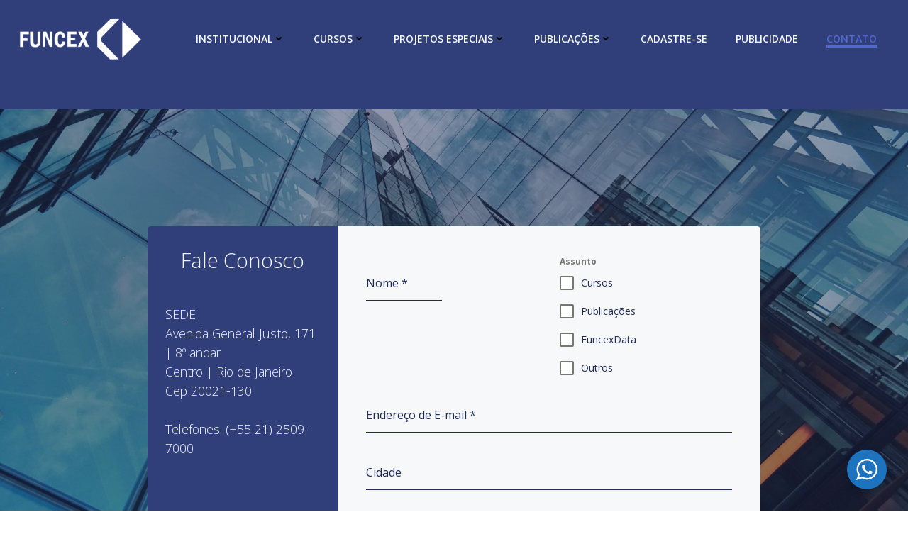

--- FILE ---
content_type: text/css
request_url: https://funcex.org.br/wp-content/uploads/forminator/435_e6360114af704f80aa65c9b00bd27cb6/css/style-435.css?ver=1727716311
body_size: 2788
content:
#forminator-module-435:not(.select2-dropdown) {
		padding-top: 0;
		padding-right: 0;
		padding-bottom: 0;
		padding-left: 0;
	}


	#forminator-module-435 {
		border-width: 0;
		border-style: none;
		border-radius: 0;
		-moz-border-radius: 0;
		-webkit-border-radius: 0;
	}


	#forminator-module-435 {
					border-color: rgba(0,0,0,0);
							background-color: rgba(0,0,0,0);
			}

#forminator-module-435 .forminator-pagination-footer .forminator-button-paypal {
			flex: 1;
	}
#forminator-module-435 .forminator-button-paypal > .paypal-buttons {
		}
	.forminator-ui#forminator-module-435.forminator-design--material .forminator-response-message,
	.forminator-ui#forminator-module-435.forminator-design--material .forminator-response-message p {
		font-size: 15px;
		font-family: inherit;
		font-weight: 400;
	}


	#forminator-module-435.forminator-design--material .forminator-response-message.forminator-error {
					box-shadow: inset 4px 0 0 0 #E04562, 1px 1px 4px 0 rgba(0,0,0,0.3);
			-moz-box-shadow: inset 4px 0 0 0 #E04562, 1px 1px 4px 0 rgba(0,0,0,0.3);
			-webkit-box-shadow: inset 4px 0 0 0 #E04562, 1px 1px 4px 0 rgba(0,0,0,0.3);
			}

	#forminator-module-435.forminator-design--material .forminator-response-message.forminator-error:hover,
	#forminator-module-435.forminator-design--material .forminator-response-message.forminator-error:focus,
	#forminator-module-435.forminator-design--material .forminator-response-message.forminator-error:active {
					box-shadow: inset 4px 0 0 0 #E04562, 1px 1px 4px 0 rgba(0,0,0,0.3);
			-moz-box-shadow: inset 4px 0 0 0 #E04562, 1px 1px 4px 0 rgba(0,0,0,0.3);
			-webkit-box-shadow: inset 4px 0 0 0 #E04562, 1px 1px 4px 0 rgba(0,0,0,0.3);
			}

	#forminator-module-435.forminator-design--material .forminator-response-message.forminator-error,
	#forminator-module-435.forminator-design--material .forminator-response-message.forminator-error p {
					color: #333333;
			}


	#forminator-module-435.forminator-design--material .forminator-response-message.forminator-success {
					box-shadow: inset 4px 0 0 0 #1ABCA1, 1px 1px 4px 0 rgba(0,0,0,0.3);
			-moz-box-shadow: inset 4px 0 0 0 #1ABCA1, 1px 1px 4px 0 rgba(0,0,0,0.3);
			-webkit-box-shadow: inset 4px 0 0 0 #1ABCA1, 1px 1px 4px 0 rgba(0,0,0,0.3);
			}

	#forminator-module-435.forminator-design--material .forminator-response-message.forminator-success:hover,
	#forminator-module-435.forminator-design--material .forminator-response-message.forminator-success:focus,
	#forminator-module-435.forminator-design--material .forminator-response-message.forminator-success:active {
					box-shadow: inset 4px 0 0 0 #1ABCA1, 1px 1px 4px 0 rgba(0,0,0,0.3);
			-moz-box-shadow: inset 4px 0 0 0 #1ABCA1, 1px 1px 4px 0 rgba(0,0,0,0.3);
			-webkit-box-shadow: inset 4px 0 0 0 #1ABCA1, 1px 1px 4px 0 rgba(0,0,0,0.3);
			}

	#forminator-module-435.forminator-design--material .forminator-response-message.forminator-success,
	#forminator-module-435.forminator-design--material .forminator-response-message.forminator-success p {
					color: #333333;
			}


	.forminator-ui#forminator-module-435.forminator-design--material .forminator-response-message.forminator-loading {
					background-color: #F8F8F8;
			}

	.forminator-ui#forminator-module-435.forminator-design--material .forminator-response-message.forminator-loading,
	.forminator-ui#forminator-module-435.forminator-design--material .forminator-response-message.forminator-loading p {
					color: #666666;
			}


	.forminator-ui#forminator-module-435.forminator-design--material .forminator-title {
		font-size: 45px;
		font-family: inherit;
		font-weight: 400;
		text-align: left;
	}

	.forminator-ui#forminator-module-435.forminator-design--material .forminator-subtitle {
		font-size: 18px;
		font-family: inherit;
		font-weight: 400;
		text-align: left;
	}


	.forminator-ui#forminator-module-435.forminator-design--material .forminator-title {
					color: #333333;
			}

	.forminator-ui#forminator-module-435.forminator-design--material .forminator-subtitle {
					color: #333333;
			}


	#forminator-module-435.forminator-design--material .forminator-label[class*="forminator-floating-"] {
		font-size: 16px;
		font-family: inherit;
		font-weight: 400;
	}

	#forminator-module-435.forminator-design--material .forminator-label:not([class*="forminator-floating-"]) {
		font-size: 12px;
		font-family: inherit;
		font-weight: 700;
	}

	#forminator-module-435.forminator-design--material .forminator-is_filled .forminator-label[class*="forminator-floating-"],
	#forminator-module-435.forminator-design--material .forminator-is_active .forminator-label[class*="forminator-floating-"] {
		font-size: 12px;
		font-family: inherit;
		font-weight: 700;
	}


	#forminator-module-435.forminator-design--material .forminator-label[class*="forminator-floating-"] {
					color: #888888;
			}

	#forminator-module-435.forminator-design--material .forminator-label:not([class*="forminator-floating-"]) {
					color: #777771;
			}

	#forminator-module-435.forminator-design--material .forminator-label:not([class*="forminator-floating-"]) .forminator-required {
					color: #E04562;
			}

	#forminator-module-435.forminator-design--material .forminator-is_filled .forminator-label[class*="forminator-floating-"] {
					color: #777771;
			}

	#forminator-module-435.forminator-design--material .forminator-is_active .forminator-label[class*="forminator-floating-"] {
					color: #17A8E3;
			}

	#forminator-module-435.forminator-design--material .forminator-is_filled.forminator-has_error .forminator-label[class*="forminator-floating-"],
	#forminator-module-435.forminator-design--material .forminator-is_active.forminator-has_error .forminator-label[class*="forminator-floating-"] {
					color: #E04562;
			}

	#forminator-module-435.forminator-design--material .forminator-is_filled .forminator-label[class*="forminator-floating-"] .forminator-required,
	#forminator-module-435.forminator-design--material .forminator-is_active .forminator-label[class*="forminator-floating-"] .forminator-required {
					color: #E04562;
			}

	#forminator-module-435.forminator-design--material .forminator-is_filled.forminator-has_error .forminator-label[class*="forminator-floating-"] .forminator-required,
	#forminator-module-435.forminator-design--material .forminator-is_active.forminator-has_error .forminator-label[class*="forminator-floating-"] .forminator-required {
					color: #E04562;
			}


	.forminator-ui#forminator-module-435.forminator-design--material .forminator-description-password {
		display: block;
	}

	.forminator-ui#forminator-module-435.forminator-design--material .forminator-description,
	.forminator-ui#forminator-module-435.forminator-design--material .forminator-description p {
		font-size: 12px;
		font-family: inherit;
		font-weight: 400;
	}

	.forminator-ui#forminator-module-435.forminator-design--material .forminator-description a,
	.forminator-ui#forminator-module-435.forminator-design--material .forminator-description a:hover,
	.forminator-ui#forminator-module-435.forminator-design--material .forminator-description a:focus,
	.forminator-ui#forminator-module-435.forminator-design--material .forminator-description a:active {
		box-shadow: none;
		text-decoration: none;
	}

	.forminator-ui#forminator-module-435.forminator-design--material .forminator-description p {
		margin: 0;
		padding: 0;
		border: 0;
	}


	.forminator-ui#forminator-module-435.forminator-design--material .forminator-description,
	.forminator-ui#forminator-module-435.forminator-design--material .forminator-description p {
					color: #777771;
			}

	.forminator-ui#forminator-module-435.forminator-design--material .forminator-description a {
		color: #17A8E3;
	}

	.forminator-ui#forminator-module-435.forminator-design--material .forminator-description a:hover {
		color: #008FCA;
	}

	.forminator-ui#forminator-module-435.forminator-design--material .forminator-description a:active {
		color: #008FCA;
	}


	.forminator-ui#forminator-module-435.forminator-design--material .forminator-error-message {
		font-size: 12px;
		font-family: inherit;
		font-weight: 500;
	}


	#forminator-module-435.forminator-design--material .forminator-error-message {
					color: #E04562;
			}


	.forminator-ui#forminator-module-435.forminator-design--material .forminator-input,
	.forminator-ui#forminator-module-435.forminator-design--material .forminator-input input {
		font-size: 16px;
		font-family: inherit;
		font-weight: 400;
	}


	#forminator-module-435.forminator-design--material .forminator-input {
					border-color: #777771;
							color: #000000;
			}

	#forminator-module-435.forminator-design--material .forminator-input:disabled,
	#forminator-module-435.forminator-design--material .forminator-calculation:disabled {
					-webkit-text-fill-color: #000000;
				opacity: 1;
	}

	#forminator-module-435.forminator-design--material .forminator-input:hover {
					color: #000000;
			}

	#forminator-module-435.forminator-design--material .forminator-input:focus,
	#forminator-module-435.forminator-design--material .forminator-input:active {
					color: #000000;
			}

	#forminator-module-435.forminator-design--material .forminator-input::placeholder {
					color: #888888;
			}

	#forminator-module-435.forminator-design--material .forminator-input:-moz-placeholder {
					color: #888888;
			}

	#forminator-module-435.forminator-design--material .forminator-input::-moz-placeholder {
					color: #888888;
			}

	#forminator-module-435.forminator-design--material .forminator-input:-ms-input-placeholder {
					color: #888888;
			}

	#forminator-module-435.forminator-design--material .forminator-input::-webkit-input-placeholder {
					color: #888888;
			}

	#forminator-module-435.forminator-design--material .forminator-input--wrap:after {
					background-color: #17A8E3;
			}

	#forminator-module-435.forminator-design--material .forminator-is_active .forminator-input--wrap:after {
					background-color: #17A8E3;
			}

	#forminator-module-435.forminator-design--material .forminator-has_error .forminator-input--wrap:after {
					background-color: #E04562;
			}

	#forminator-module-435.forminator-design--material .forminator-input-with-icon [class*="forminator-icon-"] {
					color: #777771;
			}

	#forminator-module-435.forminator-design--material .forminator-input-with-icon:hover [class*="forminator-icon-"],
					color: #777771;
			}

	#forminator-module-435.forminator-design--material .forminator-is_active .forminator-input-with-icon [class*="forminator-icon-"],
					color: #777771;
			}

	#forminator-module-435.forminator-design--material .forminator-is_active .forminator-input-with-icon [class*="forminator-icon-"],
					border-color: #17A8E3;
			}


	.forminator-ui#forminator-module-435.forminator-design--material .forminator-suffix {
		font-size: 16px;
		font-family: inherit;
		font-weight: 500;
	}


	.forminator-ui#forminator-module-435.forminator-design--material .forminator-suffix {
					color: #000000;
			}


	.forminator-ui#forminator-module-435.forminator-design--material .forminator-prefix {
		font-size: 16px;
		font-family: inherit;
		font-weight: 500;
	}


	.forminator-ui#forminator-module-435.forminator-design--material .forminator-prefix {
					color: #000000;
			}

    
    #forminator-module-435 .forminator-field .forminator-radio .forminator-radio-image span,
    #forminator-module-435 .forminator-field .forminator-checkbox .forminator-checkbox-image span {
                    width: 70px;
                    height: 70px;
            }


	.forminator-ui#forminator-module-435.forminator-design--material .forminator-textarea {
		font-size: 16px;
		font-family: inherit;
		font-weight: 400;
	}


	#forminator-module-435.forminator-design--material .forminator-textarea {
					border-color: #777771;
				background-color: transparent;
					color: #000000;
			}

	#forminator-module-435.forminator-design--material .forminator-textarea:hover {
					color: #000000;
			}

	#forminator-module-435.forminator-design--material .forminator-textarea:focus,
	#forminator-module-435.forminator-design--material .forminator-textarea:active {
					color: #000000;
			}

	#forminator-module-435.forminator-design--material .forminator-textarea::placeholder {
					color: #888888;
			}

	#forminator-module-435.forminator-design--material .forminator-textarea:-moz-placeholder {
					color: #888888;
			}

	#forminator-module-435.forminator-design--material .forminator-textarea::-moz-placeholder {
					color: #888888;
			}

	#forminator-module-435.forminator-design--material .forminator-textarea:-ms-input-placeholder {
					color: #888888;
			}

	#forminator-module-435.forminator-design--material .forminator-textarea::-webkit-input-placeholder {
					color: #888888;
			}

	#forminator-module-435.forminator-design--material .forminator-textarea--wrap:after {
					border-color: #17A8E3;
			}

	#forminator-module-435.forminator-design--material .forminator-is_active .forminator-textarea--wrap:after {
					border-color: #17A8E3;
			}

	#forminator-module-435.forminator-design--material .forminator-has_error .forminator-textarea--wrap:after {
					border-color: #E04562;
			}


	.forminator-ui#forminator-module-435.forminator-design--material .forminator-radio {
		font-size: 14px;
		font-family: inherit;
		font-weight: 400;
	}


	#forminator-module-435.forminator-design--material .forminator-radio {
					color: #000000;
			}

	#forminator-module-435.forminator-design--material .forminator-radio span[aria-hidden]:not(.forminator-radio-image) {
					border-color: #777771;
			}

	#forminator-module-435.forminator-design--material .forminator-radio span[aria-hidden]:before {
					background-color: #17A8E3;
			}

	#forminator-module-435.forminator-design--material .forminator-radio span[aria-hidden]:after {
					background-color: #17A8E3;
			}

	#forminator-module-435.forminator-design--material .forminator-radio input:checked + span[aria-hidden],
	#forminator-module-435.forminator-design--material .forminator-radio:hover span.forminator-radio-image,
	#forminator-module-435.forminator-design--material .forminator-radio input:checked ~ span.forminator-radio-image {
					border-color: #17A8E3;
			}

	#forminator-module-435.forminator-design--material .forminator-has_error .forminator-radio span[aria-hidden]:not(.forminator-checkbox-image) {
					border-color: #E04562;
			}


	.forminator-ui#forminator-module-435.forminator-design--material .forminator-checkbox,
	.forminator-ui#forminator-module-435.forminator-design--material .forminator-checkbox__label,
	.forminator-ui#forminator-module-435.forminator-design--material .forminator-checkbox__label p {
		font-size: 14px;
		font-family: inherit;
		font-weight: 400;
	}


	#forminator-module-435.forminator-design--material .forminator-checkbox,
	#forminator-module-435.forminator-design--material .forminator-checkbox__label,
	#forminator-module-435.forminator-design--material .forminator-checkbox__label p,
	.forminator-select-dropdown-container--open .forminator-custom-form-435.forminator-dropdown--material .forminator-checkbox {
					color: #000000;
			}

	#forminator-module-435.forminator-design--material .forminator-checkbox span[aria-hidden]:not(.forminator-checkbox-image) {
					border-color: #777771;
							color: #17A8E3;
			}

	.forminator-select-dropdown-container--open .forminator-custom-form-435.forminator-dropdown--material .forminator-checkbox span[aria-hidden] {
					border-color: #777771;
							color: #fff;
			}

	#forminator-module-435.forminator-design--material .forminator-checkbox span[aria-hidden]:after,
	.forminator-select-dropdown-container--open .forminator-custom-form-435.forminator-dropdown--material .forminator-checkbox span[aria-hidden]:after {
					background-color: #17A8E3;
			}

	#forminator-module-435.forminator-design--material .forminator-checkbox input:checked + span[aria-hidden],
	#forminator-module-435.forminator-design--material .forminator-checkbox:hover span.forminator-checkbox-image,
	#forminator-module-435.forminator-design--material .forminator-checkbox input:checked ~ span.forminator-checkbox-image {
					border-color: #17A8E3;
			}

	.forminator-select-dropdown-container--open .forminator-custom-form-435.forminator-dropdown--material .forminator-checkbox input:checked + span[aria-hidden] {
					border-color: #fff;
			}

	#forminator-module-435.forminator-design--material .forminator-has_error .forminator-checkbox span[aria-hidden]:not(.forminator-checkbox-image),
	.forminator-select-dropdown-container--open .forminator-custom-form-435.forminator-dropdown--material .forminator-has_error .forminator-checkbox span[aria-hidden] {
					border-color: #E04562;
			}


	.forminator-ui#forminator-module-435.forminator-design--material .forminator-consent,
	.forminator-ui#forminator-module-435.forminator-design--material .forminator-consent__label,
	.forminator-ui#forminator-module-435.forminator-design--material .forminator-consent__label p {
					color: #000000;
			}

	.forminator-ui#forminator-module-435.forminator-design--material .forminator-checkbox.forminator-consent .forminator-checkbox-box {
					border-color: #777771;
							background-color: #EDEDED;
							color: #17A8E3;
			}

	.forminator-ui#forminator-module-435.forminator-design--material .forminator-consent input:checked + .forminator-checkbox-box {
					border-color: #17A8E3;
							background-color: #EDEDED;
			}

	.forminator-ui#forminator-module-435.forminator-design--material .forminator-has_error .forminator-consent .forminator-checkbox-box {
					border-color: #E04562;
			}


	.forminator-ui#forminator-module-435.forminator-design--material select.forminator-select2 + .forminator-select .selection .select2-selection--single[role="combobox"] .select2-selection__rendered {
		font-size: 16px;
		line-height: 22px;
		font-weight: 400;
	}


	.forminator-ui#forminator-module-435.forminator-design--material .forminator-select2 + .forminator-select .selection .select2-selection--single[role="combobox"] {
					border-color: #777771;
			}

	.forminator-ui#forminator-module-435.forminator-design--material .forminator-select2 + .forminator-select .selection .select2-selection--single[role="combobox"] .select2-selection__rendered {
					color: #000000;
			}

	.forminator-ui#forminator-module-435.forminator-design--material .forminator-select2 + .forminator-select .selection .select2-selection--single[role="combobox"]:before {
					background-color: #17A8E3;
			}

	.forminator-ui#forminator-module-435.forminator-design--material .forminator-select2 + .forminator-select .selection .select2-selection--single[role="combobox"] .select2-selection__arrow {
					color: #777771;
			}

	.forminator-ui#forminator-module-435.forminator-design--material .forminator-select2 + .forminator-select .selection .select2-selection--single[role="combobox"]:hover {
					color: #000000;
			}

	.forminator-ui#forminator-module-435.forminator-design--material .forminator-select2 + .forminator-select .selection .select2-selection--single[role="combobox"]:hover .select2-selection__arrow {
					color: #17A8E3;
			}

	.forminator-ui#forminator-module-435.forminator-design--material .forminator-select2 + .forminator-select.select2-container--open .selection .select2-selection--single[role="combobox"] {
					border-color: #17A8E3;
			}

	.forminator-ui#forminator-module-435.forminator-design--material .forminator-select2 + .forminator-select.select2-container--open .selection .select2-selection--single[role="combobox"] .select2-selection__rendered {
					color: #000000;
			}

	.forminator-ui#forminator-module-435.forminator-design--material .forminator-select2 + .forminator-select.select2-container--open .selection .select2-selection--single[role="combobox"] .select2-selection__arrow {
					color: #17A8E3;
			}

	.forminator-ui#forminator-module-435.forminator-design--material .forminator-field.forminator-has_error .forminator-select2 + .forminator-select .selection .select2-selection--single[role="combobox"] {
					border-color: #E04562;
			}


	.forminator-select-dropdown-container--open .forminator-custom-form-435.forminator-dropdown--material .select2-search input,
	.forminator-select-dropdown-container--open .forminator-dropdown--multiple.forminator-custom-form-435.forminator-dropdown--material .select2-search input {
		font-size: 16px;
		font-weight: 400;
	}

	.forminator-select-dropdown-container--open .forminator-custom-form-435.forminator-dropdown--material .select2-results .select2-results__options .select2-results__option,
	.forminator-select-dropdown-container--open .forminator-dropdown--multiple.forminator-custom-form-435.forminator-dropdown--material .select2-results .select2-results__options .select2-results__option span {
		font-size: 16px;
		font-weight: 400;
	}


	.forminator-select-dropdown-container--open .forminator-custom-form-435.forminator-dropdown--material {
					background-color: #E6E6E6;
			}

	.forminator-select-dropdown-container--open .forminator-custom-form-435.forminator-dropdown--material .select2-results .select2-results__options .select2-results__option,
	.forminator-select-dropdown-container--open .forminator-custom-form-435.forminator-dropdown--material .select2-results .select2-results__options .select2-results__option span:not(.forminator-checkbox-box) {
					color: #777771;
			}

	.forminator-select-dropdown-container--open .forminator-custom-form-435.forminator-dropdown--material .select2-results .select2-results__options .select2-results__option:not(.select2-results__option--selected).select2-results__option--highlighted,
	.forminator-select-dropdown-container--open .forminator-custom-form-435.forminator-dropdown--material .select2-results .select2-results__options .select2-results__option:not(.select2-results__option--selected).select2-results__option--highlighted span:not(.forminator-checkbox-box) {
					background-color: #DDDDDD;
							color: #000000;
			}

	.forminator-select-dropdown-container--open .forminator-custom-form-435.forminator-dropdown--material .select2-results .select2-results__options .select2-results__option.select2-results__option--selected,
	.forminator-select-dropdown-container--open .forminator-custom-form-435.forminator-dropdown--material .select2-results .select2-results__options .select2-results__option.select2-results__option--selected span:not(.forminator-checkbox-box) {
					background-color: #17A8E3;
							color: #FFFFFF;
			}

	.forminator-select-dropdown-container--open .forminator-custom-form-435.forminator-dropdown--material .select2-search input,
	.forminator-select-dropdown-container--open .forminator-custom-form-435.forminator-dropdown--material .select2-search input:focus,
	.forminator-select-dropdown-container--open .forminator-custom-form-435.forminator-dropdown--material .select2-search input:hover {
					background-color: #FFFFFF;
							color: #000000;
			}


	.forminator-ui#forminator-module-435.forminator-design--material .forminator-multiselect .forminator-option {
		font-size: 16px;
		font-family: inherit;
		font-weight: 400;
	}

	.forminator-ui#forminator-module-435.forminator-design--material .forminator-select2-selections > li {
		font-size: 12px;
		font-family: inherit;
		font-weight: 500;
	}



	.forminator-ui#forminator-module-435.forminator-design--material select.forminator-select2 + .forminator-select .selection .select2-selection--multiple[role="combobox"] .select2-selection__placeholder {
		font-size: 16px;
		line-height: 22px;
		font-weight: 400;
	}


	#forminator-module-435.forminator-design--material .forminator-multiselect .forminator-option {
					border-color: #777771;
							color: #777771;
			}

	#forminator-module-435.forminator-design--material .forminator-multiselect .forminator-option:hover {
					border-color: #000000;
							color: #000000;
			}

	#forminator-module-435.forminator-design--material .forminator-multiselect .forminator-option.forminator-is_checked {
					border-color: #17A8E3;
							color: #17A8E3;
			}

	#forminator-module-435.forminator-design--material .forminator-has_error .forminator-multiselect .forminator-option {
					border-color: #E04562;
							color: #E04562;
			}

	#forminator-module-435.forminator-design--material .forminator-select2-selections > li {
					background-color: #888888;
							color: #FFFFFF;
			}

	#forminator-module-435.forminator-design--material .forminator-select2-selections > li > button {
					color: #FFFFFF;
			}




	.forminator-ui#forminator-module-435.forminator-design--material .forminator-select2 + .forminator-select .selection .select2-selection--multiple[role="combobox"] {
					border-color: #777771;
			}

	.forminator-ui#forminator-module-435.forminator-design--material .forminator-select2 + .forminator-select .selection .select2-selection--multiple[role="combobox"] .select2-selection__rendered {
					color: #000000;
			}

	.forminator-ui#forminator-module-435.forminator-design--material .forminator-select2 + .forminator-select .selection .select2-selection--multiple[role="combobox"]:before {
					background-color: #17A8E3;
			}

	.forminator-ui#forminator-module-435.forminator-design--material .forminator-select2 + .forminator-select .selection .select2-selection--multiple[role="combobox"] .select2-selection__arrow {
					color: #777771;
			}

	.forminator-ui#forminator-module-435.forminator-design--material .forminator-select2 + .forminator-select .selection .select2-selection--multiple[role="combobox"]:hover {
					color: #000000;
			}

	.forminator-ui#forminator-module-435.forminator-design--material .forminator-select2 + .forminator-select .selection .select2-selection--multiple[role="combobox"]:hover .select2-selection__arrow {
					color: #17A8E3;
			}

	.forminator-ui#forminator-module-435.forminator-design--material .forminator-select2 + .forminator-select.select2-container--open .selection .select2-selection--multiple[role="combobox"] {
					border-color: #17A8E3;
			}

	.forminator-ui#forminator-module-435.forminator-design--material .forminator-select2 + .forminator-select.select2-container--open .selection .select2-selection--multiple[role="combobox"] .select2-selection__rendered {
					color: #000000;
			}

	.forminator-ui#forminator-module-435.forminator-design--material .forminator-select2 + .forminator-select.select2-container--open .selection .select2-selection--multiple[role="combobox"] .select2-selection__arrow {
					color: #17A8E3;
			}

	.forminator-ui#forminator-module-435.forminator-design--material .forminator-field.forminator-has_error .forminator-select2 + .forminator-select .selection .select2-selection--multiple[role="combobox"] {
					border-color: #E04562;
			}


	.forminator-custom-form-435.forminator-calendar--material {
		font-family: inherit;
	}


	.forminator-custom-form-435.forminator-calendar--material:before {
					background-color: #E6E6E6;
			}

	.forminator-custom-form-435.forminator-calendar--material .ui-datepicker-header {
					background-color: #17A8E3;
			}

	.forminator-custom-form-435.forminator-calendar--material .ui-datepicker-header .ui-corner-all {
					color: #FFFFFF;
			}

	.forminator-custom-form-435.forminator-calendar--material .ui-datepicker-header .ui-datepicker-title select {
					background-color: #FFFFFF;
							color: #777771;
			}

	.forminator-custom-form-435.forminator-calendar--material .ui-datepicker-calendar thead th {
					color: #333333;
			}

	.forminator-custom-form-435.forminator-calendar--material .ui-datepicker-calendar tbody td a.ui-state-default,
	.forminator-custom-form-435.forminator-calendar--material .ui-datepicker-calendar tbody td.ui-state-disabled span {
					border-color: #E6E6E6;
							background-color: #E6E6E6;
							color: #777771;
			}

	.forminator-custom-form-435.forminator-calendar--material .ui-datepicker-calendar tbody td a.ui-state-default:hover,
	.forminator-custom-form-435.forminator-calendar--material .ui-datepicker-calendar tbody td a.ui-state-default.ui-state-hover {
					border-color: #DDDDDD;
							background-color: #DDDDDD;
							color: #777771;
			}

	.forminator-custom-form-435.forminator-calendar--material .ui-datepicker-calendar tbody td a.ui-state-default:active,
	.forminator-custom-form-435.forminator-calendar--material .ui-datepicker-calendar tbody td a.ui-state-default.ui-state-active {
					border-color: #17A8E3;
							background-color: #17A8E3;
							color: #FFFFFF;
			}

	.forminator-custom-form-435.forminator-calendar--material .ui-datepicker-calendar tbody td a.ui-state-default.ui-state-highlight {
					border-color: #17A8E3;
							background-color: #C8DEE7;
							color: #17A8E3;
			}

	.forminator-custom-form-435.forminator-calendar--material .ui-datepicker-calendar tbody td a.ui-state-default.ui-state-highlight:active,
	.forminator-custom-form-435.forminator-calendar--material .ui-datepicker-calendar tbody td a.ui-state-default.ui-state-highlight.ui-state-active {
					border-color: #17A8E3;
							background-color: #17A8E3;
							color: #FFFFFF;
			}


	.forminator-ui#forminator-module-435.forminator-design--material .forminator-button-upload {
		font-size: 14px;
		font-family: inherit;
		font-weight: 500;
	}

	.forminator-ui#forminator-module-435.forminator-design--material .forminator-file-upload > span {
		font-size: 12px;
		font-family: inherit;
		font-weight: 500;
	}


	.forminator-ui#forminator-module-435.forminator-design--material .forminator-button-upload {
					background-color: #1ABCA1;
							color: #FFFFFF;
			}

	.forminator-ui#forminator-module-435.forminator-design--material .forminator-button-upload:hover {
					background-color: #159C85;
							color: #FFFFFF;
			}

	.forminator-ui#forminator-module-435.forminator-design--material .forminator-button-upload:active {
					background-color: #159C85;
							color: #FFFFFF;
			}

	.forminator-ui#forminator-module-435.forminator-design--material .forminator-file-upload > span {
					color: #777771;
			}

	.forminator-ui#forminator-module-435.forminator-design--material .forminator-button-delete {
					background-color: rgba(0,0,0,0);
			}

	.forminator-ui#forminator-module-435.forminator-design--material .forminator-button-delete:hover {
					background-color: #F9E4E8;
			}

	.forminator-ui#forminator-module-435.forminator-design--material .forminator-button-delete:active {
					background-color: #F9E4E8;
			}

	.forminator-ui#forminator-module-435.forminator-design--material .forminator-button-delete [class*="forminator-icon-"] {
					color: #E04562;
			}

	.forminator-ui#forminator-module-435.forminator-design--material .forminator-button-delete:hover [class*="forminator-icon-"] {
					color: #E04562;
			}

	.forminator-ui#forminator-module-435.forminator-design--material .forminator-button-delete:active [class*="forminator-icon-"] {
					color: #E04562;
			}


	/*
	====================
	MU Panel Font Styles
	====================
	*/

	/* STATE: Default */

	.forminator-ui#forminator-module-435.forminator-design--material .forminator-multi-upload .forminator-multi-upload-message p {
		font-size: 13px;
		line-height: 1.7;
		font-weight: 400;
	}

	.forminator-ui#forminator-module-435.forminator-design--material .forminator-multi-upload .forminator-multi-upload-message p a,
	.forminator-ui#forminator-module-435.forminator-design--material .forminator-multi-upload .forminator-multi-upload-message p a:visited,
	.forminator-ui#forminator-module-435.forminator-design--material .forminator-multi-upload .forminator-multi-upload-message p a:hover,
	.forminator-ui#forminator-module-435.forminator-design--material .forminator-multi-upload .forminator-multi-upload-message p a:focus {
		font-weight: 700;
		text-decoration: underline;
	}

	/*
	====================
	MU File Font Styles
	====================
	*/

	/* STATE: Default */

	.forminator-ui#forminator-module-435.forminator-design--material .forminator-uploaded-file .forminator-uploaded-file--title {
		font-size: 13px;
		line-height: 1.3;
		font-weight: 700;
	}

	.forminator-ui#forminator-module-435.forminator-design--material .forminator-uploaded-file .forminator-uploaded-file--size {
		font-size: 12px;
		line-height: 1.4em;
		font-weight: 700;
	}


	/*
	====================
	MU Panel Color Styles
	====================
	*/

	/* STATE: Default */

	.forminator-ui#forminator-module-435.forminator-design--material .forminator-multi-upload {
		cursor: pointer;
					border-color: #777771;
				background-color: transparent;
					color: #777771;
			}

	.forminator-ui#forminator-module-435.forminator-design--material .forminator-multi-upload .forminator-multi-upload-message p {
					color: #666666;
			}

	.forminator-ui#forminator-module-435.forminator-design--material .forminator-multi-upload .forminator-multi-upload-message p a,
	.forminator-ui#forminator-module-435.forminator-design--material .forminator-multi-upload .forminator-multi-upload-message p a:visited,
	.forminator-ui#forminator-module-435.forminator-design--material .forminator-multi-upload .forminator-multi-upload-message p a:hover,
	.forminator-ui#forminator-module-435.forminator-design--material .forminator-multi-upload .forminator-multi-upload-message p a:focus {
					color: #17A8E3;
			}

	/* STATE: Hover */

	.forminator-ui#forminator-module-435.forminator-design--material .forminator-multi-upload:hover {
					border-color: #17A8E3;
							color: #777771;
			}

	/* STATE: Drag Over */

	.forminator-ui#forminator-module-435.forminator-design--material .forminator-multi-upload.forminator-dragover {
					border-color: #17A8E3;
				background-color: transparent;
					color: #17A8E3;
			}

	/* STATE: Error */

	.forminator-ui#forminator-module-435.forminator-design--material .forminator-has_error .forminator-multi-upload {
					border-color: #E04562;
				background-color: transparent;
					color: #777771;
			}

	/*
	====================
	MU File Color Styles
	====================
	*/

	/* STATE: Default */

	.forminator-ui#forminator-module-435.forminator-design--material .forminator-uploaded-file .forminator-uploaded-file--preview {
					border-color: #777771;
				background-color: transparent;
	}

	.forminator-ui#forminator-module-435.forminator-design--material .forminator-uploaded-file .forminator-uploaded-file--preview [class*="forminator-icon-"] {
					color: #777771;
			}

	.forminator-ui#forminator-module-435.forminator-design--material .forminator-uploaded-file .forminator-uploaded-file--title {
					color: #333333;
			}

	.forminator-ui#forminator-module-435.forminator-design--material .forminator-uploaded-file .forminator-uploaded-file--size {
					color: #888888;
			}

	.forminator-ui#forminator-module-435.forminator-design--material .forminator-uploaded-file .forminator-uploaded-file--size [class*="forminator-icon-"] {
					color: #888888;
			}

	/* Error */

	.forminator-ui#forminator-module-435.forminator-design--material .forminator-uploaded-file.forminator-has_error .forminator-uploaded-file--image,
	.forminator-ui#forminator-module-435.forminator-design--material .forminator-uploaded-file.forminator-has_error .forminator-uploaded-file--preview {
					border-color: #E04562;
				background-color: transparent;
	}

	.forminator-ui#forminator-module-435.forminator-design--material .forminator-uploaded-file.forminator-has_error .forminator-uploaded-file--preview [class*="forminator-icon-"] {
					color: #777771;
			}

	.forminator-ui#forminator-module-435.forminator-design--material .forminator-uploaded-file.forminator-has_error .forminator-uploaded-file--size [class*="forminator-icon-"] {
					color: #E04562;
			}


	/*
	====================
	Signature Font Styles
	====================
	*/

	/* STATE: Default */

	.forminator-ui#forminator-module-435.forminator-design--material .forminator-signature .forminator-signature--placeholder,
	.forminator-ui#forminator-module-435.forminator-design--material .forminator-field-signature:not(.forminator-is_hover):not(.forminator-is_filled) .forminator-label {
		font-size: 16px;
		font-weight: 400;
	}


	/*
	====================
	Signature Colors
	====================
	*/

	/* STATE: Default */

	.forminator-ui#forminator-module-435.forminator-design--material .forminator-signature {
					border-color: #777771;
			}

	.forminator-ui#forminator-module-435.forminator-design--material .forminator-field-signature:not(.forminator-is_hover):not(.forminator-is_filled) .forminator-label .forminator-required,
	.forminator-ui#forminator-module-435.forminator-design--material .forminator-signature .forminator-signature--placeholder,
	.forminator-ui#forminator-module-435.forminator-design--material .forminator-field-signature:not(.forminator-is_hover):not(.forminator-is_filled) .forminator-label {
					color: #888888;
			}

	/* STATE: Hover */

	.forminator-ui#forminator-module-435.forminator-design--material .forminator-field-signature.forminator-is_hover .forminator-signature {
					border-color: #17A8E3;
			}

	.forminator-ui#forminator-module-435.forminator-design--material .forminator-field-signature.forminator-is_hover .forminator-label {
					color: #17A8E3;
			}

	/* STATE: Error */

	.forminator-ui#forminator-module-435.forminator-design--material .forminator-field-signature.forminator-has_error .forminator-signature {
					border-color: #E04562;
			box-shadow: inset 0 0 0 1px #E04562;
			-moz-box-shadow: inset 0 0 0 1px #E04562;
			-webkit-box-shadow: inset 0 0 0 1px #E04562;
			}

	.forminator-ui#forminator-module-435.forminator-design--material .forminator-field-signature.forminator-has_error.forminator-is_hover .forminator-label {
					color: #E04562;
			}


	.forminator-ui#forminator-module-435.forminator-design--material .forminator-button-submit {
		font-size: 14px;
		font-family: inherit;
		font-weight: 500;
	}


	.forminator-ui#forminator-module-435.forminator-design--material .forminator-button-submit {
					background-color: #17A8E3;
							color: #FFFFFF;
			}

	.forminator-ui#forminator-module-435.forminator-design--material .forminator-button-submit:hover {
					background-color: #008FCA;
							color: #FFFFFF;
			}

	.forminator-ui#forminator-module-435.forminator-design--material .forminator-button-submit:active {
					background-color: #008FCA;
							color: #FFFFFF;
			}


	#forminator-module-435.forminator-design--material .forminator-pagination-steps .forminator-step .forminator-step-label {
		font-size: 12px;
		font-family: inherit;
		font-weight: 500;
	}

	#forminator-module-435.forminator-design--material .forminator-pagination-steps .forminator-step .forminator-step-dot {
		font-size: 13px;
		font-family: inherit;
		font-weight: 500;
	}


	#forminator-module-435.forminator-design--material .forminator-pagination-steps .forminator-break {
					background-color: #777771;
			}

	#forminator-module-435.forminator-design--material .forminator-pagination-steps .forminator-step .forminator-step-label {
					color: #17A8E3;
			}

	#forminator-module-435.forminator-design--material .forminator-pagination-steps .forminator-step .forminator-step-dot {
					background-color: #17A8E3;
							color: #FFFFFF;
			}

	#forminator-module-435.forminator-design--material .forminator-pagination-steps .forminator-step.forminator-current ~ .forminator-step .forminator-step-label {
					color: #777771;
			}

	#forminator-module-435.forminator-design--material .forminator-pagination-steps .forminator-step.forminator-current ~ .forminator-step .forminator-step-dot {
					background-color: #777771;
							color: #FFFFFF;
			}


	.forminator-ui#forminator-module-435.forminator-design--material .forminator-pagination-progress .forminator-progress-label {
		font-size: 12px;
		font-family: inherit;
		font-weight: 500;
	}


	.forminator-ui#forminator-module-435.forminator-design--material .forminator-pagination-progress .forminator-progress-label {
					color: #777771;
			}

	.forminator-ui#forminator-module-435.forminator-design--material .forminator-pagination-progress .forminator-progress-bar {
					background-color: #E6E6E6;
			}

	.forminator-ui#forminator-module-435.forminator-design--material .forminator-pagination-progress .forminator-progress-bar span {
					background-color: #17A8E3;
			}


	.forminator-ui#forminator-module-435.forminator-design--material .forminator-button-back {
		font-size: 14px;
		font-family: inherit;
		font-weight: 500;
	}


	.forminator-ui#forminator-module-435.forminator-design--material .forminator-button-back {
					background-color: #1ABCA1;
							color: #FFFFFF;
			}

	.forminator-ui#forminator-module-435.forminator-design--material .forminator-button-back:hover {
					background-color: #159C85;
							color: #FFFFFF;
			}

	.forminator-ui#forminator-module-435.forminator-design--material .forminator-button-back:active {
					background-color: #159C85;
							color: #FFFFFF;
			}


	.forminator-ui#forminator-module-435.forminator-design--material .forminator-button-next {
		font-size: 14px;
		font-family: inherit;
		font-weight: 500;
	}


	.forminator-ui#forminator-module-435.forminator-design--material .forminator-button-next {
					background-color: #1ABCA1;
							color: #FFFFFF;
			}

	.forminator-ui#forminator-module-435.forminator-design--material .forminator-button-next:hover {
					background-color: #159C85;
							color: #FFFFFF;
			}

	.forminator-ui#forminator-module-435.forminator-design--material .forminator-button-next:active {
					background-color: #159C85;
							color: #FFFFFF;
			}


	.forminator-ui#forminator-module-435.forminator-design--material .forminator-repeater-field {
					background: rgba(248, 248, 248, 0.5);
							box-shadow: inset 5px 0px 0px rgba(221, 221, 221, 0.5);
			}

	.forminator-ui#forminator-module-435.forminator-design--material .forminator-repeater-field .forminator-grouped-fields {
					border-bottom: 1px solid rgba(170, 170, 170, 0.5);
			}


.forminator-ui#forminator-module-435.forminator-design--material .forminator-repeater-field .forminator-grouped-fields:last-child {
	border-bottom: unset;
}    
	.forminator-ui#forminator-module-435.forminator-design--material .forminator-repeater-action-link,
	.forminator-ui#forminator-module-435.forminator-design--material .forminator-repeater-action-button {
		font-size: 12px;
		font-family: inherit;
		font-weight: 500;
	}

	.forminator-ui#forminator-module-435.forminator-design--material .forminator-repeater-action-icon {
		font-size: 18px;
	}


	.forminator-ui#forminator-module-435.forminator-design--material .forminator-repeater-action-link {
					color: #17A8E3;
			}

	.forminator-ui#forminator-module-435.forminator-design--material .forminator-repeater-action-link:hover {
					color: #289DCC;
			}

	.forminator-ui#forminator-module-435.forminator-design--material .forminator-repeater-action-link:active,
	.forminator-ui#forminator-module-435.forminator-design--material .forminator-repeater-action-link:focus {
					color: #289DCC;
			}


	.forminator-ui#forminator-module-435.forminator-design--material .forminator-repeater-action-icon {
					color: #888888;
			}

	.forminator-ui#forminator-module-435.forminator-design--material .forminator-repeater-action-icon:hover {
					color: #666;
			}

	.forminator-ui#forminator-module-435.forminator-design--material .forminator-repeater-action-icon:active {
					color: #666;
			}


	.forminator-ui#forminator-module-435.forminator-design--material .forminator-repeater-action-button {
					background-color: transparent;
							color: #666666;
							border: 1px solid #79747E;
			}

	.forminator-ui#forminator-module-435.forminator-design--material .forminator-repeater-action-button:hover {
					background-color: rgba(102, 102, 102, 0.08);
							}

	.forminator-ui#forminator-module-435.forminator-design--material .forminator-repeater-action-button:active {
					background-color: rgba(102, 102, 102, 0.12);
							color: #333333;
							border: 1px solid #666666;
			}

	.forminator-ui#forminator-module-435.forminator-design--material .forminator-repeater-action-button:disabled {
		background-color: transparent;
		color: #AAAAAA;
		border: 1px solid rgba(31, 31, 31, 0.12);
	}


	.forminator-ui#forminator-module-435.forminator-design--material .forminator-input--stripe .StripeElement {
					color: #000000;
			}

	.forminator-ui#forminator-module-435.forminator-design--material .forminator-input--stripe .StripeElement:after {
					background-color: #777771;
			}

	.forminator-ui#forminator-module-435.forminator-design--material .forminator-input--stripe:after {
					background-color: #17A8E3;
			}

	.forminator-ui#forminator-module-435.forminator-design--material .forminator-is_active .forminator-input--stripe:after {
					background-color: #17A8E3;
			}

	.forminator-ui#forminator-module-435.forminator-design--material .forminator-has_error .forminator-input--stripe:after {
					background-color: #E04562;
			}



	.forminator-ui#forminator-module-435.forminator-design--material .forminator-rating-suffix {
					color: #888;
			}

	.forminator-ui#forminator-module-435.forminator-design--material .forminator-rating-item [class*=forminator-icon-]:before {
					color: #aaa;
			}

	.forminator-ui#forminator-module-435.forminator-design--material .forminator-rating-item.forminator-rating-hover [class*=forminator-icon-]:before {
					color: #ff7e41;
			}

	.forminator-ui#forminator-module-435.forminator-design--material .forminator-rating-item.forminator-rating-selected [class*=forminator-icon-]:before {
					color: #ff7e41;
			}